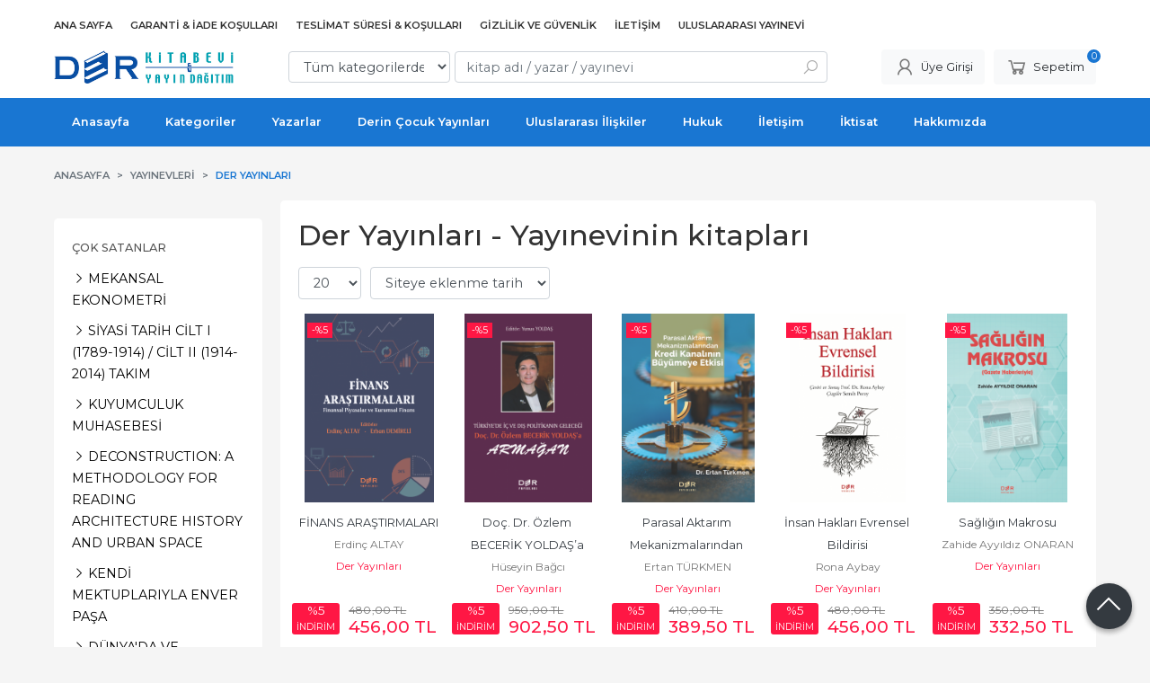

--- FILE ---
content_type: text/html; charset=utf-8;
request_url: https://www.deryayinevi.com.tr/index.php?p=Products&pub_id=1002&sort_type=prd_id-desc&page=5
body_size: 11950
content:
<!DOCTYPE html>
<html lang="tr-TR">
<head>
<meta http-equiv="Content-Type" content="text/html; charset=utf-8" />
<title>Der Yayınları - Yayınevinin kitapları - Sayfa 5</title>
<meta name="description" content="Der Yayınları - Yayınevinin kitapları" />
<meta name="keywords" content="Der Yayınları - Yayınevinin kitapları" />
<meta name="robots" content="index, follow" />
 

<meta name="viewport" content="width=device-width, initial-scale=1, maximum-scale=2"/>
<meta name="apple-mobile-web-app-capable" content="yes"/>


<link rel="canonical" href="https://www.deryayinevi.com.tr/der-yayinlari?page=5" />
<meta property="og:url" content="https://www.deryayinevi.com.tr/der-yayinlari?page=5" />


<link rel="dns-prefetch" href="//cdn1.dokuzsoft.com" />
<link rel="dns-prefetch" href="//stats.g.doubleclick.net" />
<link rel="dns-prefetch" href="//www.google-analytics.com" />
<link rel="dns-prefetch" href="//www.googleadservices.com" />

<link rel="shortcut icon" href="/u/deryayinevi/favicon.ico?v=1709" type="image/x-icon" />

 <link type="text/css" href="https://stackpath.bootstrapcdn.com/bootstrap/4.5.0/css/bootstrap.min.css" rel="stylesheet" />
<link type="text/css" href="https://cdnjs.cloudflare.com/ajax/libs/line-awesome/1.3.0/line-awesome/css/line-awesome.min.css" rel="stylesheet" />
<link type="text/css" href="https://cdn.jsdelivr.net/npm/slick-carousel@1.8.1/slick/slick.css" rel="stylesheet" />
<link type="text/css" href="/js/fancybox/jquery.fancybox.css?v=1709" rel="stylesheet" />
<link type="text/css" href="/templates/default-neo/css/main.css?v=1709" rel="stylesheet" />
<link type="text/css" href="/templates/default-neo/css/color.blue.css?v=1709" rel="stylesheet" />
<link type="text/css" href="/u/deryayinevi/custom_user_default-neo.css?v=1709" rel="stylesheet" />

<style> .members_form_desc{display: none}</style>
<style>
.user_menu .user_menu_out li:first-child {background-color: #008892 }
.user_menu .user_menu_out li:first-child {background-color: #008881 }
.user_menu .user_menu_out li:first-child a{color: #fff}
.user_menu .user_menu_out>li>a:hover{
	background: none;
}
.main_menu{ background-color:#15458a}
.main_menu ul li a:hover{
	background-color: #008892;
}
.main_menu ul li a,
.main_menu ul li:last-child a{
	border-color: #008892;
}
.prd_brand_box .publisher{display: block;}
.cycle-slideshow-wrapper .cycle-slideshow-nav a{background-color:#15458a;border-color: #15458a;}
.cycle-slideshow-wrapper .cycle-slideshow-nav .cycle-pager-active{background-color: #008892;border-color: #008892;}
.button_add_to_cart,
.prd_view .button_add_to_cart{background-color: #008892;}
.search_box .inp_select,
.search_box{border-color: #008892;}
.search_box .button{background-color: #008892;}
.footer{ background-color:#15458a}
.box .box_header a{font-weight: bold;}
</style>

</head>

<body>
  <div class="page page_prdlist   ">
    <div class="container-page container-fluid container_logged_out">
      <div class="Content-wrapper">

        <div class="banner_top">  </div>

                <div class="Header-top">
	<div class="container">

	<div class="Header-top-menu">
			<ul>
			<li ><a href="/" ><span>Ana Sayfa</span></a>
				</li>			
			<li ><a href="/garanti-iade-kosullari-1" ><span>Garanti & İade Koşulları</span></a>
				</li>			
			<li ><a href="/teslimat-suresi-kosullari-1" ><span>Teslimat Süresi & Koşulları</span></a>
				</li>			
			<li ><a href="/gizlilik-ve-guvenlik" ><span>Gizlilik ve Güvenlik</span></a>
				</li>			
			<li ><a href="/iletisim.html" ><span>İletişim</span></a>
				</li>			
			<li ><a href="/u/deryayinevi/docs/u/l/uluslararasi-yayinevi-1641451408.pdf" ><span>Uluslararası Yayınevi</span></a>
				</li>			
			
	</ul>

	</div>
	
	<div class="user_menu">
		<ul>
			      
    
                      
          <li>
            <a href="https://www.deryayinevi.com.tr/register?adr=1" rel="nofollow">
              <span>Bayi Ol</span>
            </a>
          </li>
          <li>
            <a href="https://www.deryayinevi.com.tr/register" rel="nofollow">
              <span>Üye Ol</span>
            </a>
          </li>
                      

      
      
			<li>
				<a href="https://www.deryayinevi.com.tr/login" rel="nofollow">
					<span>Üye Girişi</span>
				</a>
			</li>
			
					</ul>
	</div>
	</div>
</div><header class="Header Header--sticky">
  <div class="container Header-container">
    <div class="Header-logo">
      <i id="HeaderMenuOpen" class="la la-bars"></i>
      <a href="https://www.deryayinevi.com.tr/">
        <img src="/u/deryayinevi/der-logo-yeni-1617799877.jpg" alt="deryayinevi.com.tr">
      </a>
      <i id="HeaderSearchOpen" class="la la-search"></i>
    </div>

    <div class="Search" data-error-text="Arama için en az 3 karakter girmelisiniz.">
	<div class="Search-overlay"></div>
	<div class="Search-container">
		<i id="HeaderSearchClose" class="la la-close"></i>	
		<form action="https://www.deryayinevi.com.tr/search" onsubmit="return checkSearchForm(this);">
			<input type="hidden" name="p" value="Products" />
			<input type="hidden" id="q_field_active" name="q_field_active" value="0" />

			<div class="Search-content">
				<div class="form-group form-group-select">
				  <select class="form-control shadow-none" id="ctg_id" name="ctg_id">
				  	<option value="">Tüm kategorilerde</option>
							
	<option value="2360">Bilgisayar</option>
	
	<option value="2957">Borçlar Hukuku Monografileri</option>
	
	<option value="2416">Dergiler</option>
	
	<option value="2531">Edebiyat, Sanat</option>
	
	<option value="2501">Eğitim Bilimleri</option>
	
	<option value="2344">Ekonomi, İşletme</option>
	
	<option value="2357">Fen Bilimleri</option>
	
	<option value="2347">Hukuk</option>
	
	<option value="2619">Kişisel Gelişim</option>
	
	<option value="2352">Mühendislik, Teknik</option>
	
	<option value="2972">Ölçme Değerlendirme</option>
	
	<option value="2765">Sağlık, Spor</option>
	
	<option value="2385">Sınavlara Hazırlık</option>
	
	<option value="2370">Sosyal Bilimler</option>
	
	<option value="2439">Sözlükler</option>
	
	<option value="2506">Yabancı Dil Eğitimi</option>
	
	<option value="2907">Aile Çocuk</option>
	
	<option value="2088">Akademik</option>
	
	<option value="2009">Anı</option>
	
	<option value="2002">Araştırma-İnceleme</option>
	
	<option value="2129">Bilgisayar</option>
	
	<option value="2101">Bilim - Mühendislik</option>
	
	<option value="2023">Coğrafi</option>
	
	<option value="2021">Çevre Sorunları</option>
	
	<option value="2033">Çocuk Kitapları</option>
	
	<option value="2032">Ders Kitapları</option>
	
	<option value="2011">Dış Politika</option>
	
	<option value="2912">Diğer</option>
	
	<option value="2027">Edebiyat</option>
	
	<option value="2025">Eğitim</option>
	
	<option value="2005">Ekonomi</option>
	
	<option value="2081">Felsefe</option>
	
	<option value="2037">Genel Konular</option>
	
	<option value="2072">Gezi ve Rehber Kitapları</option>
	
	<option value="2016">Halkla İlişkiler</option>
	
	<option value="2848">Hizmet</option>
	
	<option value="2055">Hobi</option>
	
	<option value="2001">Hukuk</option>
	
	<option value="2031">İçecekler Dizisi</option>
	
	<option value="2010">İktisat</option>
	
	<option value="2006">İletişim</option>
	
	<option value="2148">İnanç Kitapları - Mitolojiler</option>
	
	<option value="2065">İnsan ve Toplum</option>
	
	<option value="2079">İslam</option>
	
	<option value="2008">İşletme</option>
	
	<option value="2022">Kimya</option>
	
	<option value="2030">Makale</option>
	
	<option value="2013">Matematik</option>
	
	<option value="2026">Medya</option>
	
	<option value="2007">Muhasebe</option>
	
	<option value="2181">Müzik</option>
	
	<option value="2035">Periyodik Yayınlar</option>
	
	<option value="2014">Politika</option>
	
	<option value="2050">Politika Siyaset</option>
	
	<option value="2103">Psikoloji</option>
	
	<option value="2012">Roman</option>
	
	<option value="2115">Sağlık</option>
	
	<option value="2041">Sanat</option>
	
	<option value="2017">Sınava Hazırlık</option>
	
	<option value="2024">Sınavlara Hazırlık</option>
	
	<option value="2018">Sinema</option>
	
	<option value="2015">Siyaset</option>
	
	<option value="2020">Sosyoloji</option>
	
	<option value="2019">Sözlük</option>
	
	<option value="2029">Şiir</option>
	
	<option value="2000">Tarih</option>
	
	<option value="2003">Tüm Kitaplar</option>
	
	<option value="2004">Uluslararası İlişkiler</option>
	
	<option value="2028">Yabancı Dil</option>
	
	<option value="2262">Yabancı Dilde Kitaplar</option>
	
	<option value="2225">Yemek Kitapları</option>
	
	<option value="2898">Finans</option>
	
	<option value="2979">Fotoğrafçılık</option>
	
	<option value="2933">Hikaye</option>
	
	<option value="2909">Maliye</option>
	
	<option value="2841">Söyleşi</option>
	
	<option value="2931">Teknik Resim</option>
	
	<option value="2821">Turizm</option>

				  </select>
				</div>
				<div class="form-group form-group-search">
				  <input data-container="form-group-search" type="text" name="q" id="qsearch" class="form-control shadow-none" value="" placeholder="kitap adı / yazar / yayınevi " autocomplete="off">
					<button type="submit" class="btn" name="search">
						<i class="la la-search"></i>
					</button>
					<div class="Search-autocomplete">
						<div class="Search-autocomplete-content"></div>
						<div class="Search-autocomplete-none">Sonuç bulunamadı</div>
					</div>
				</div>
			</div>
			<!--<a class="Search-detail" href="https://www.deryayinevi.com.tr/index.php?p=Products&amp;search_form=1" rel="nofollow">Detaylı Arama</a>-->

			<input type="hidden" id="q_field" name="q_field" value="" />
		</form>
	</div>
</div>
    <div class="Header-right">
      <div class="Header-right-profile">
                <a class="btn btn-light" href="https://www.deryayinevi.com.tr/login" rel="nofollow">
          <i class="la la-user"></i>
          <span>Üye Girişi</span>
        </a>
              </div>
              <div class="Cart ">
	<div class="Cart-icon">
    <a href="https://www.deryayinevi.com.tr/cart" class="btn btn-light">
      <i class="la la-shopping-cart"></i>
      <span>Sepetim</span>
      <span class="dy_cart_prd_count">0</span>
    </a>
  </div>
</div>

<div class="cart_box_container"></div>          </div>
  </div>

  <nav class="Header-menu">
    <div class="Header-menu-overlay"></div>
    <div class="container">
      <i id="HeaderMenuClose" class="la la-times"></i>
      <div class="Header-right">
        <div class="Header-right-profile">
                    <a class="btn btn-light" href="https://www.deryayinevi.com.tr/login" rel="nofollow">
            <i class="la la-user"></i>
            <span>Üye Girişi</span>
          </a>
                  </div>
                  <div class="Cart ">
	<div class="Cart-icon">
    <a href="https://www.deryayinevi.com.tr/cart" class="btn btn-light">
      <i class="la la-shopping-cart"></i>
      <span>Sepetim</span>
      <span class="dy_cart_prd_count">0</span>
    </a>
  </div>
</div>

<div class="cart_box_container"></div>              </div>
      	<ul>
			<li ><a href="/" ><span>Anasayfa</span></a>
				</li>			
			<li ><a href="/kategoriler.html" ><span>Kategoriler</span></a>
				</li>			
			<li ><a href="/yazarlar.html" ><span>Yazarlar</span></a>
				</li>			
			<li ><a href="/derin-cocuk-yayinlari" ><span>Derin Çocuk Yayınları</span></a>
				</li>			
			<li ><a href="/uluslararasi-iliskiler" ><span>Uluslararası İlişkiler</span></a>
				</li>			
			<li ><a href="/hukuk" ><span>Hukuk</span></a>
				</li>			
			<li ><a href="/iletisim" ><span>İletişim</span></a>
				</li>			
			<li ><a href="/iktisat" ><span>İktisat</span></a>
				</li>			
			<li ><a href="/hakkimizda" ><span>Hakkımızda</span></a>
				</li>			
			
	</ul>

          </div>
  </nav>
</header>        
        <main class="Content">
        	<div class="container">
            
            <nav aria-label="breadcrumb">
	<ul class="breadcrumb" itemscope itemtype="https://schema.org/BreadcrumbList">
														<li class="breadcrumb-item" aria-current="page" itemprop="itemListElement" itemscope itemtype="https://schema.org/ListItem">
					<a itemprop="item" href="/">
						<span itemprop="name">Anasayfa</span>
					</a>
					<meta itemprop="position" content="1" />
				</li>
															<li class="breadcrumb-item" aria-current="page" itemprop="itemListElement" itemscope itemtype="https://schema.org/ListItem">
					<a itemprop="item" href="/yayinevleri.html">
						<span itemprop="name">Yayınevleri</span>
					</a>
					<meta itemprop="position" content="2" />
				</li>
															<li class="breadcrumb-item active" aria-current="page" itemprop="itemListElement" itemscope itemtype="https://schema.org/ListItem">
					<a itemprop="item" href="https://www.deryayinevi.com.tr/der-yayinlari">
						<span itemprop="name">Der Yayınları</span>
					</a>
					<meta itemprop="position" content="3" />
				</li>
						</ul>
</nav>          </div>

          
        	<div id="layout_style" class="container layout_110">
                          <div class="side_column left_column">
                		<div class="mod_container " id="mod_container_105" ></div>
		
		<div class="mod_container " id="mod_container_107" >	
</div>
		
		<div class="mod_container " id="mod_container_92" ></div>
		
		<div class="mod_container " id="mod_container_93" ><div class="Box box_prd box_prd_list">
			<div class="Box-header">
			<a href="https://www.deryayinevi.com.tr/cok-satanlar">Çok Satanlar</a>
		</div>
		<div class="Box-content">
					
		<ul class="grid grid-1">
				
			<li>
				<a href="https://www.deryayinevi.com.tr/mekansal-ekonometri" title="MEKANSAL EKONOMETRİ|Liste Fiyatı:408,50  Detaylı bilgi için tıklayın">
					<span class="la la-angle-right"></span>
					<span>MEKANSAL EKONOMETRİ</span>
				</a>
			</li>
				
			<li>
				<a href="https://www.deryayinevi.com.tr/siyasi-tarih-cilt-i-1789-1914-cilt-ii-1914-2014-takim" title="SİYASİ TARİH CİLT I (1789-1914) / CİLT II
(1914-2014) TAKIM|Liste Fiyatı:1.649,00  Detaylı bilgi için tıklayın">
					<span class="la la-angle-right"></span>
					<span>SİYASİ TARİH
CİLT I (1789-1914)
/ CİLT II
(1914-2014) TAKIM</span>
				</a>
			</li>
				
			<li>
				<a href="https://www.deryayinevi.com.tr/kuyumculuk-muhasebesi" title="KUYUMCULUK MUHASEBESİ|Liste Fiyatı:465,50  Detaylı bilgi için tıklayın">
					<span class="la la-angle-right"></span>
					<span>KUYUMCULUK
MUHASEBESİ</span>
				</a>
			</li>
				
			<li>
				<a href="https://www.deryayinevi.com.tr/deconstruction-a-methodology-for-reading-architecture-history-and-urban-space" title="DECONSTRUCTION: A METHODOLOGY FOR READING
ARCHITECTURE HISTORY AND URBAN SPACE|Liste Fiyatı:332,50  Detaylı bilgi için tıklayın">
					<span class="la la-angle-right"></span>
					<span>DECONSTRUCTION: A
METHODOLOGY FOR
READING ARCHITECTURE
HISTORY AND URBAN
SPACE</span>
				</a>
			</li>
				
			<li>
				<a href="https://www.deryayinevi.com.tr/kendi-mektuplariyla-enver-pasa" title="KENDİ MEKTUPLARIYLA ENVER PAŞA|Liste Fiyatı:522,50  Detaylı bilgi için tıklayın">
					<span class="la la-angle-right"></span>
					<span>KENDİ MEKTUPLARIYLA
ENVER PAŞA</span>
				</a>
			</li>
				
			<li>
				<a href="https://www.deryayinevi.com.tr/dunyada-ve-turkiyede-buyuk-sermaye" title="DÜNYA&#039;DA VE TÜRKİYE&#039;DE BÜYÜK SERMAYE|Liste Fiyatı:270,00  Detaylı bilgi için tıklayın">
					<span class="la la-angle-right"></span>
					<span>DÜNYA&#039;DA VE
TÜRKİYE&#039;DE BÜYÜK
SERMAYE</span>
				</a>
			</li>
				
			<li>
				<a href="https://www.deryayinevi.com.tr/halkla-iliskiler-teorileri" title="HALKLA İLİŞKİLER TEORİLERİ|Liste Fiyatı:484,50  Detaylı bilgi için tıklayın">
					<span class="la la-angle-right"></span>
					<span>HALKLA İLİŞKİLER
TEORİLERİ</span>
				</a>
			</li>
				
			<li>
				<a href="https://www.deryayinevi.com.tr/an-introduction-to-law-2" title="AN INTRODUCTION TO LAW|Liste Fiyatı:902,50  Detaylı bilgi için tıklayın">
					<span class="la la-angle-right"></span>
					<span>AN INTRODUCTION TO
LAW</span>
				</a>
			</li>
				
			<li>
				<a href="https://www.deryayinevi.com.tr/genel-kamu-hukuku-2" title="GENEL KAMU HUKUKU|Liste Fiyatı:1.045,00  Detaylı bilgi için tıklayın">
					<span class="la la-angle-right"></span>
					<span>GENEL KAMU HUKUKU</span>
				</a>
			</li>
				
			<li>
				<a href="https://www.deryayinevi.com.tr/hukukta-latince-teknik-terimler-ozlu-sozler" title="HUKUKTA LATİNCE  Teknik Terimler – Özlü
Sözler|Liste Fiyatı:350,00  Detaylı bilgi için tıklayın">
					<span class="la la-angle-right"></span>
					<span>HUKUKTA LATİNCE 
Teknik Terimler –
Özlü Sözler</span>
				</a>
			</li>
					</ul>
	</div>
	<div class="Box-footer">
				<div class="Box-footer-more">
			<a class="btn btn-orange" class="btn btn-light" href="https://www.deryayinevi.com.tr/cok-satanlar">Tümünü göster</a>
		</div>
			</div>
</div>
</div>
		

              </div>
                        <div class="main_content">
                              <div class="list prd_list">
		<div class="prd_list_container_box">
		<div class="prd_list_container">
			<h1 class="contentHeader prdListHeader">Der Yayınları - Yayınevinin kitapları</h1>
			
			
			
			<div class="prd_list_settings">
				<form action="https://www.deryayinevi.com.tr/index.php?" method="get" id="prd_filter">
					<input type='hidden' name='p' value='Products' /><input type='hidden' name='pub_id' value='1002' /><input type='hidden' name='sort_type' value='prd_id-desc' /><input type='hidden' name='page' value='5' />
										<div class="sort_options">
						<div class="form-group rec_per_page">
							<select title="Ürün Göster" onchange="$('#prd_filter').submit();" class="form-control" name="rec_per_page">
								<option value="10">10</option>
<option value="20" selected="selected">20</option>
<option value="30">30</option>
<option value="40">40</option>
<option value="50">50</option>
<option value="100">100</option>

							</select>
						</div>
						<div class="form-group">
							<select title="Sırala" onchange="$('#prd_filter').submit();" class="form-control sort_type" name="sort_type">
								<option value="prd_id-desc" selected="selected">Siteye eklenme tarihine göre yeniden eskiye</option>
<option value="prd_id-asc">Siteye eklenme tarihine göre eskiden yeniye</option>
<option value="prd_press_date-desc">Üretim Tarihine göre yeniden eskiye</option>
<option value="prd_press_date-asc">Üretim Tarihine göre eskiden yeniye</option>
<option value="prd_barcode-desc">Barkod numarasına göre azalan</option>
<option value="prd_barcode-asc">Barkod numarasına göre artan</option>
<option value="prd_name-asc">İsme göre artan (A-&gt;Z)</option>
<option value="prd_name-desc">İsme göre azalan (Z-&gt;A)</option>
<option value="prd_final_price-desc">Fiyata göre azalan</option>
<option value="prd_final_price-asc">Fiyata göre artan</option>
<option value="prs_daily-desc">Günlük çok satanlara göre</option>
<option value="prs_weekly-desc">Haftalık çok satanlara göre</option>
<option value="prs_monthly-desc">Aylık çok satanlara göre</option>
<option value="prs_yearly-desc">Yıllık çok satanlara göre</option>
<option value="prs_alltimes-desc">Tüm zamanlar çok satanlara göre</option>
<option value="prd_discount_rate-desc">İndirim oranına göre azalan</option>
<option value="rel-desc">İlişkilendirmeye göre sırala</option>

							</select>
						</div>
					</div>
									</form>

				<a id="ChangeFilters" class="btn btn-sm btn-orange">
					<i class="la la-filter"></i>
				</a>
			</div>

												<ul class="grid grid-5">
			<li>
<div class="Product Product_b Product_771494" data-prd-id="771494">

	<div class="Product-image-wrapper">
		<div class="Product-image image_b">
			<div class="prd_img_items">
								<div class="discount" data-discount="5">-%<span>5</span></div>							</div>

						
						<a title="FİNANS ARAŞTIRMALARI" class="tooltip-ajax" href="https://www.deryayinevi.com.tr/finans-arastirmalari">
				<img class="prd_img prd_img_105_0_771494 lazy" width="100" height="100" src="/i/1x1.png" data-src="https://cdn2.dokuzsoft.com/u/deryayinevi/img/b/e/k/ekran-resmi-2021-09-17-10-11-49-1631862653.png" alt="FİNANS ARAŞTIRMALARI" title="FİNANS ARAŞTIRMALARI">
			</a>
			
			      			<div class="actions">
																					<a data-prd-id="771494" class="btn btn-dark btn-sm button_add_to_cart">
							<span class="button-text">Sepete Ekle</span>
						</a>
												</div>
      					</div>
	</div>
	<div class="Product-content">
		<div class="name"><a href="https://www.deryayinevi.com.tr/finans-arastirmalari">FİNANS ARAŞTIRMALARI</a></div>
		<div class="writer"><a href="https://www.deryayinevi.com.tr/erdinc-altay">Erdinç ALTAY </a></div>		
				<div class="publisher"><a href="https://www.deryayinevi.com.tr/der-yayinlari">Der Yayınları</a></div>
				
    		<div class="price_box">
						<div class="discount">
				<span>%5</span>
				<div class="discount_text">İNDİRİM</div>
			</div>
						<div class="price_box_wrapper">
				<span class="price price_list convert_cur" data-price="480.00" data-cur-code="TL">480<sup>,00</sup> TL</span>
				<span class="price price_sale convert_cur" data-price="456.00" data-cur-code="TL">456<sup>,00</sup> TL</span>
			</div>
		</div>
    	</div>
</div>
</li>
<li>
<div class="Product Product_b Product_768444" data-prd-id="768444">

	<div class="Product-image-wrapper">
		<div class="Product-image image_b">
			<div class="prd_img_items">
								<div class="discount" data-discount="5">-%<span>5</span></div>							</div>

						
						<a title="Doç. Dr. Özlem BECERİK YOLDAŞ’a ARMAĞAN" class="tooltip-ajax" href="https://www.deryayinevi.com.tr/doc-dr-ozlem-becerik-yoldas-a-armagan">
				<img class="prd_img prd_img_105_1_768444 lazy" width="100" height="100" src="/i/1x1.png" data-src="https://cdn2.dokuzsoft.com/u/deryayinevi/img/b/e/k/ekran-resmi-2021-08-16-15-40-46-1629117612.png" alt="Doç. Dr. Özlem BECERİK YOLDAŞ’a ARMAĞAN" title="Doç. Dr. Özlem BECERİK YOLDAŞ’a ARMAĞAN">
			</a>
			
			      			<div class="actions">
																					<a data-prd-id="768444" class="btn btn-dark btn-sm button_add_to_cart">
							<span class="button-text">Sepete Ekle</span>
						</a>
												</div>
      					</div>
	</div>
	<div class="Product-content">
		<div class="name"><a href="https://www.deryayinevi.com.tr/doc-dr-ozlem-becerik-yoldas-a-armagan">Doç. Dr. Özlem BECERİK YOLDAŞ’a ARMAĞAN</a></div>
		<div class="writer"><a href="https://www.deryayinevi.com.tr/huseyin-bagci">Hüseyin Bağcı</a></div>		
				<div class="publisher"><a href="https://www.deryayinevi.com.tr/der-yayinlari">Der Yayınları</a></div>
				
    		<div class="price_box">
						<div class="discount">
				<span>%5</span>
				<div class="discount_text">İNDİRİM</div>
			</div>
						<div class="price_box_wrapper">
				<span class="price price_list convert_cur" data-price="950.00" data-cur-code="TL">950<sup>,00</sup> TL</span>
				<span class="price price_sale convert_cur" data-price="902.50" data-cur-code="TL">902<sup>,50</sup> TL</span>
			</div>
		</div>
    	</div>
</div>
</li>
<li>
<div class="Product Product_b Product_767328" data-prd-id="767328">

	<div class="Product-image-wrapper">
		<div class="Product-image image_b">
			<div class="prd_img_items">
								<div class="discount" data-discount="5">-%<span>5</span></div>							</div>

						
						<a title="Parasal Aktarım Mekanizmalarından Kredi Kanalının Büyümeye Etkisi" class="tooltip-ajax" href="https://www.deryayinevi.com.tr/parasal-aktarim-mekanizmalarindan-kredi-kanalinin-buyumeye-etkisi">
				<img class="prd_img prd_img_105_2_767328 lazy" width="100" height="100" src="/i/1x1.png" data-src="https://cdn2.dokuzsoft.com/u/deryayinevi/img/b/e/k/ekran-resmi-2021-08-03-16-45-13-1627998292.png" alt="Parasal Aktarım Mekanizmalarından Kredi Kanalının Büyümeye Etkisi" title="Parasal Aktarım Mekanizmalarından Kredi Kanalının Büyümeye Etkisi">
			</a>
			
			      			<div class="actions">
																					<a data-prd-id="767328" class="btn btn-dark btn-sm button_add_to_cart">
							<span class="button-text">Sepete Ekle</span>
						</a>
												</div>
      					</div>
	</div>
	<div class="Product-content">
		<div class="name"><a href="https://www.deryayinevi.com.tr/parasal-aktarim-mekanizmalarindan-kredi-kanalinin-buyumeye-etkisi">Parasal Aktarım Mekanizmalarından Kredi Kanalının Büyümeye Etkisi</a></div>
		<div class="writer"><a href="https://www.deryayinevi.com.tr/ertan-turkmen">Ertan TÜRKMEN</a></div>		
				<div class="publisher"><a href="https://www.deryayinevi.com.tr/der-yayinlari">Der Yayınları</a></div>
				
    		<div class="price_box">
						<div class="discount">
				<span>%5</span>
				<div class="discount_text">İNDİRİM</div>
			</div>
						<div class="price_box_wrapper">
				<span class="price price_list convert_cur" data-price="410.00" data-cur-code="TL">410<sup>,00</sup> TL</span>
				<span class="price price_sale convert_cur" data-price="389.50" data-cur-code="TL">389<sup>,50</sup> TL</span>
			</div>
		</div>
    	</div>
</div>
</li>
<li>
<div class="Product Product_b Product_767320" data-prd-id="767320">

	<div class="Product-image-wrapper">
		<div class="Product-image image_b">
			<div class="prd_img_items">
								<div class="discount" data-discount="5">-%<span>5</span></div>							</div>

						
						<a title="İnsan Hakları Evrensel Bildirisi" class="tooltip-ajax" href="https://www.deryayinevi.com.tr/insan-haklari-evrensel-bildirisi">
				<img class="prd_img prd_img_105_3_767320 lazy" width="100" height="100" src="/i/1x1.png" data-src="/u/deryayinevi/img/b/e/k/ekran-resmi-2021-10-28-12-02-42-1635411686.png" alt="İnsan Hakları Evrensel Bildirisi" title="İnsan Hakları Evrensel Bildirisi">
			</a>
			
			      			<div class="actions">
																					<a data-prd-id="767320" class="btn btn-dark btn-sm button_add_to_cart">
							<span class="button-text">Sepete Ekle</span>
						</a>
												</div>
      					</div>
	</div>
	<div class="Product-content">
		<div class="name"><a href="https://www.deryayinevi.com.tr/insan-haklari-evrensel-bildirisi">İnsan Hakları Evrensel Bildirisi</a></div>
		<div class="writer"><a href="https://www.deryayinevi.com.tr/rona-aybay">Rona Aybay</a></div>		
				<div class="publisher"><a href="https://www.deryayinevi.com.tr/der-yayinlari">Der Yayınları</a></div>
				
    		<div class="price_box">
						<div class="discount">
				<span>%5</span>
				<div class="discount_text">İNDİRİM</div>
			</div>
						<div class="price_box_wrapper">
				<span class="price price_list convert_cur" data-price="480.00" data-cur-code="TL">480<sup>,00</sup> TL</span>
				<span class="price price_sale convert_cur" data-price="456.00" data-cur-code="TL">456<sup>,00</sup> TL</span>
			</div>
		</div>
    	</div>
</div>
</li>
<li>
<div class="Product Product_b Product_767319" data-prd-id="767319">

	<div class="Product-image-wrapper">
		<div class="Product-image image_b">
			<div class="prd_img_items">
								<div class="discount" data-discount="5">-%<span>5</span></div>							</div>

						
						<a title="Sağlığın Makrosu" class="tooltip-ajax" href="https://www.deryayinevi.com.tr/sagligin-makrosu">
				<img class="prd_img prd_img_105_4_767319 lazy" width="100" height="100" src="/i/1x1.png" data-src="https://cdn2.dokuzsoft.com/u/deryayinevi/img/b/e/k/ekran-resmi-2021-08-03-14-59-58-1627992005.png" alt="Sağlığın Makrosu" title="Sağlığın Makrosu">
			</a>
			
			      			<div class="actions">
																					<a data-prd-id="767319" class="btn btn-dark btn-sm button_add_to_cart">
							<span class="button-text">Sepete Ekle</span>
						</a>
												</div>
      					</div>
	</div>
	<div class="Product-content">
		<div class="name"><a href="https://www.deryayinevi.com.tr/sagligin-makrosu">Sağlığın Makrosu</a></div>
		<div class="writer"><a href="https://www.deryayinevi.com.tr/zahide-ayyildiz-onaran">Zahide Ayyıldız ONARAN </a></div>		
				<div class="publisher"><a href="https://www.deryayinevi.com.tr/der-yayinlari">Der Yayınları</a></div>
				
    		<div class="price_box">
						<div class="discount">
				<span>%5</span>
				<div class="discount_text">İNDİRİM</div>
			</div>
						<div class="price_box_wrapper">
				<span class="price price_list convert_cur" data-price="350.00" data-cur-code="TL">350<sup>,00</sup> TL</span>
				<span class="price price_sale convert_cur" data-price="332.50" data-cur-code="TL">332<sup>,50</sup> TL</span>
			</div>
		</div>
    	</div>
</div>
</li>
<li>
<div class="Product Product_b Product_767318" data-prd-id="767318">

	<div class="Product-image-wrapper">
		<div class="Product-image image_b">
			<div class="prd_img_items">
								<div class="discount" data-discount="5">-%<span>5</span></div>							</div>

						
						<a title="İletişim ve Eğitimde Dijital Yaklaşımlar" class="tooltip-ajax" href="https://www.deryayinevi.com.tr/iletisim-ve-egitimde-dijital-yaklasimlar">
				<img class="prd_img prd_img_105_5_767318 lazy" width="100" height="100" src="/i/1x1.png" data-src="https://cdn2.dokuzsoft.com/u/deryayinevi/img/b/e/k/ekran-resmi-2021-08-03-14-56-08-1627991748.png" alt="İletişim ve Eğitimde Dijital Yaklaşımlar" title="İletişim ve Eğitimde Dijital Yaklaşımlar">
			</a>
			
			      			<div class="actions">
																					<a data-prd-id="767318" class="btn btn-dark btn-sm button_add_to_cart">
							<span class="button-text">Sepete Ekle</span>
						</a>
												</div>
      					</div>
	</div>
	<div class="Product-content">
		<div class="name"><a href="https://www.deryayinevi.com.tr/iletisim-ve-egitimde-dijital-yaklasimlar">İletişim ve Eğitimde Dijital Yaklaşımlar</a></div>
		<div class="writer"><a href="https://www.deryayinevi.com.tr/zeynep-ekin-bal">Zeynep Ekin BAL</a></div>		
				<div class="publisher"><a href="https://www.deryayinevi.com.tr/der-yayinlari">Der Yayınları</a></div>
				
    		<div class="price_box">
						<div class="discount">
				<span>%5</span>
				<div class="discount_text">İNDİRİM</div>
			</div>
						<div class="price_box_wrapper">
				<span class="price price_list convert_cur" data-price="295.00" data-cur-code="TL">295<sup>,00</sup> TL</span>
				<span class="price price_sale convert_cur" data-price="280.25" data-cur-code="TL">280<sup>,25</sup> TL</span>
			</div>
		</div>
    	</div>
</div>
</li>
<li>
<div class="Product Product_b Product_764438" data-prd-id="764438">

	<div class="Product-image-wrapper">
		<div class="Product-image image_b">
			<div class="prd_img_items">
								<div class="discount" data-discount="5">-%<span>5</span></div>							</div>

						
						<a title="Türkiye’de Gazetecilik" class="tooltip-ajax" href="https://www.deryayinevi.com.tr/turkiye-de-gazetecilik">
				<img class="prd_img prd_img_105_6_764438 lazy" width="100" height="100" src="/i/1x1.png" data-src="https://cdn2.dokuzsoft.com/u/deryayinevi/img/b/t/u/turkiyede-gazetecilik-1625034299.jpg" alt="Türkiye’de Gazetecilik" title="Türkiye’de Gazetecilik">
			</a>
			
			      			<div class="actions">
																					<a data-prd-id="764438" class="btn btn-dark btn-sm button_add_to_cart">
							<span class="button-text">Sepete Ekle</span>
						</a>
												</div>
      					</div>
	</div>
	<div class="Product-content">
		<div class="name"><a href="https://www.deryayinevi.com.tr/turkiye-de-gazetecilik">Türkiye’de Gazetecilik</a></div>
		<div class="writer"><a href="https://www.deryayinevi.com.tr/baris-bulunmaz">Barış BULUNMAZ </a></div>		
				<div class="publisher"><a href="https://www.deryayinevi.com.tr/der-yayinlari">Der Yayınları</a></div>
				
    		<div class="price_box">
						<div class="discount">
				<span>%5</span>
				<div class="discount_text">İNDİRİM</div>
			</div>
						<div class="price_box_wrapper">
				<span class="price price_list convert_cur" data-price="480.00" data-cur-code="TL">480<sup>,00</sup> TL</span>
				<span class="price price_sale convert_cur" data-price="456.00" data-cur-code="TL">456<sup>,00</sup> TL</span>
			</div>
		</div>
    	</div>
</div>
</li>
<li>
<div class="Product Product_b Product_764161" data-prd-id="764161">

	<div class="Product-image-wrapper">
		<div class="Product-image image_b">
			<div class="prd_img_items">
								<div class="discount" data-discount="5">-%<span>5</span></div>							</div>

						
						<a title="SÜRDÜRÜLEBİLİR KALKINMA ve ENDÜSTRİ 5.0" class="tooltip-ajax" href="https://www.deryayinevi.com.tr/surdurulebilir-kalkinma-ve-endustri-5-0">
				<img class="prd_img prd_img_105_7_764161 lazy" width="100" height="100" src="/i/1x1.png" data-src="https://cdn2.dokuzsoft.com/u/deryayinevi/img/b/e/k/ekran-resmi-2021-06-26-10-51-56-1624693935.png" alt="SÜRDÜRÜLEBİLİR KALKINMA ve ENDÜSTRİ 5.0" title="SÜRDÜRÜLEBİLİR KALKINMA ve ENDÜSTRİ 5.0">
			</a>
			
			      			<div class="actions">
																					<a data-prd-id="764161" class="btn btn-dark btn-sm button_add_to_cart">
							<span class="button-text">Sepete Ekle</span>
						</a>
												</div>
      					</div>
	</div>
	<div class="Product-content">
		<div class="name"><a href="https://www.deryayinevi.com.tr/surdurulebilir-kalkinma-ve-endustri-5-0">SÜRDÜRÜLEBİLİR KALKINMA ve ENDÜSTRİ 5.0</a></div>
		<div class="writer"><a href="https://www.deryayinevi.com.tr/ali-riza-buyukuslu">Ali Rıza BÜYÜKUSLU </a></div>		
				<div class="publisher"><a href="https://www.deryayinevi.com.tr/der-yayinlari">Der Yayınları</a></div>
				
    		<div class="price_box">
						<div class="discount">
				<span>%5</span>
				<div class="discount_text">İNDİRİM</div>
			</div>
						<div class="price_box_wrapper">
				<span class="price price_list convert_cur" data-price="420.00" data-cur-code="TL">420<sup>,00</sup> TL</span>
				<span class="price price_sale convert_cur" data-price="399.00" data-cur-code="TL">399<sup>,00</sup> TL</span>
			</div>
		</div>
    	</div>
</div>
</li>
<li>
<div class="Product Product_b Product_762755" data-prd-id="762755">

	<div class="Product-image-wrapper">
		<div class="Product-image image_b">
			<div class="prd_img_items">
								<div class="discount" data-discount="5">-%<span>5</span></div>							</div>

						
						<a title="Dijital Sağlık Okuryazarlığı" class="tooltip-ajax" href="https://www.deryayinevi.com.tr/dijital-saglik-okuryazarligi">
				<img class="prd_img prd_img_105_8_762755 lazy" width="100" height="100" src="/i/1x1.png" data-src="https://cdn2.dokuzsoft.com/u/deryayinevi/img/b/e/k/ekran-resmi-2021-06-14-17-40-56-1623681684.png" alt="Dijital Sağlık Okuryazarlığı" title="Dijital Sağlık Okuryazarlığı">
			</a>
			
			      			<div class="actions">
																					<a data-prd-id="762755" class="btn btn-dark btn-sm button_add_to_cart">
							<span class="button-text">Sepete Ekle</span>
						</a>
												</div>
      					</div>
	</div>
	<div class="Product-content">
		<div class="name"><a href="https://www.deryayinevi.com.tr/dijital-saglik-okuryazarligi">Dijital Sağlık Okuryazarlığı</a></div>
		<div class="writer"><a href="https://www.deryayinevi.com.tr/nevzat-tarhan">Nevzat Tarhan</a></div>		
				<div class="publisher"><a href="https://www.deryayinevi.com.tr/der-yayinlari">Der Yayınları</a></div>
				
    		<div class="price_box">
						<div class="discount">
				<span>%5</span>
				<div class="discount_text">İNDİRİM</div>
			</div>
						<div class="price_box_wrapper">
				<span class="price price_list convert_cur" data-price="390.00" data-cur-code="TL">390<sup>,00</sup> TL</span>
				<span class="price price_sale convert_cur" data-price="370.50" data-cur-code="TL">370<sup>,50</sup> TL</span>
			</div>
		</div>
    	</div>
</div>
</li>
<li>
<div class="Product Product_b Product_762116" data-prd-id="762116">

	<div class="Product-image-wrapper">
		<div class="Product-image image_b">
			<div class="prd_img_items">
								<div class="discount" data-discount="5">-%<span>5</span></div>							</div>

						
						<a title="PEERING SÖZLEŞMESİ" class="tooltip-ajax" href="https://www.deryayinevi.com.tr/peering-sozlesmesi">
				<img class="prd_img prd_img_105_9_762116 lazy" width="100" height="100" src="/i/1x1.png" data-src="https://cdn2.dokuzsoft.com/u/deryayinevi/img/b/p/e/peering-sozlesmesi-1623142523.jpg" alt="PEERING SÖZLEŞMESİ" title="PEERING SÖZLEŞMESİ">
			</a>
			
			      			<div class="actions">
																					<a data-prd-id="762116" class="btn btn-dark btn-sm button_add_to_cart">
							<span class="button-text">Sepete Ekle</span>
						</a>
												</div>
      					</div>
	</div>
	<div class="Product-content">
		<div class="name"><a href="https://www.deryayinevi.com.tr/peering-sozlesmesi">PEERING SÖZLEŞMESİ</a></div>
		<div class="writer"><a href="https://www.deryayinevi.com.tr/erman-benli">Erman BENLİ</a></div>		
				<div class="publisher"><a href="https://www.deryayinevi.com.tr/der-yayinlari">Der Yayınları</a></div>
				
    		<div class="price_box">
						<div class="discount">
				<span>%5</span>
				<div class="discount_text">İNDİRİM</div>
			</div>
						<div class="price_box_wrapper">
				<span class="price price_list convert_cur" data-price="530.00" data-cur-code="TL">530<sup>,00</sup> TL</span>
				<span class="price price_sale convert_cur" data-price="503.50" data-cur-code="TL">503<sup>,50</sup> TL</span>
			</div>
		</div>
    	</div>
</div>
</li>
<li>
<div class="Product Product_b Product_761999" data-prd-id="761999">

	<div class="Product-image-wrapper">
		<div class="Product-image image_b">
			<div class="prd_img_items">
								<div class="discount" data-discount="5">-%<span>5</span></div>							</div>

						
						<a title="Birinci Dünya Savaşı Öncesi BARIŞ HAREKETLERİ" class="tooltip-ajax" href="https://www.deryayinevi.com.tr/birinci-dunya-savasi-oncesi-baris-hareketleri">
				<img class="prd_img prd_img_105_10_761999 lazy" width="100" height="100" src="/i/1x1.png" data-src="https://cdn2.dokuzsoft.com/u/deryayinevi/img/b/b/i/birinci-dunya-savasi-oncesi-baris-hareketleri-1623075287.jpg" alt="Birinci Dünya Savaşı Öncesi BARIŞ HAREKETLERİ" title="Birinci Dünya Savaşı Öncesi BARIŞ HAREKETLERİ">
			</a>
			
			      			<div class="actions">
																					<a data-prd-id="761999" class="btn btn-dark btn-sm button_add_to_cart">
							<span class="button-text">Sepete Ekle</span>
						</a>
												</div>
      					</div>
	</div>
	<div class="Product-content">
		<div class="name"><a href="https://www.deryayinevi.com.tr/birinci-dunya-savasi-oncesi-baris-hareketleri">Birinci Dünya Savaşı Öncesi BARIŞ HAREKETLERİ</a></div>
		<div class="writer"><a href="https://www.deryayinevi.com.tr/adviye-damla-unlu">Adviye Damla Ünlü</a></div>		
				<div class="publisher"><a href="https://www.deryayinevi.com.tr/der-yayinlari">Der Yayınları</a></div>
				
    		<div class="price_box">
						<div class="discount">
				<span>%5</span>
				<div class="discount_text">İNDİRİM</div>
			</div>
						<div class="price_box_wrapper">
				<span class="price price_list convert_cur" data-price="480.00" data-cur-code="TL">480<sup>,00</sup> TL</span>
				<span class="price price_sale convert_cur" data-price="456.00" data-cur-code="TL">456<sup>,00</sup> TL</span>
			</div>
		</div>
    	</div>
</div>
</li>
<li>
<div class="Product Product_b Product_761974" data-prd-id="761974">

	<div class="Product-image-wrapper">
		<div class="Product-image image_b">
			<div class="prd_img_items">
								<div class="discount" data-discount="5">-%<span>5</span></div>							</div>

						
						<a title="EKONOMETRİ" class="tooltip-ajax" href="https://www.deryayinevi.com.tr/ekonometri">
				<img class="prd_img prd_img_105_11_761974 lazy" width="100" height="100" src="/i/1x1.png" data-src="https://cdn2.dokuzsoft.com/u/deryayinevi/img/b/e/k/ekonometrik-okuryazarlik-1623064178.jpg" alt="EKONOMETRİ" title="EKONOMETRİ">
			</a>
			
			      			<div class="actions">
																					<a data-prd-id="761974" class="btn btn-dark btn-sm button_add_to_cart">
							<span class="button-text">Sepete Ekle</span>
						</a>
												</div>
      					</div>
	</div>
	<div class="Product-content">
		<div class="name"><a href="https://www.deryayinevi.com.tr/ekonometri">EKONOMETRİ</a></div>
		<div class="writer"><a href="https://www.deryayinevi.com.tr/selahattin-guris-1">Selahattin GÜRİŞ </a></div>		
				<div class="publisher"><a href="https://www.deryayinevi.com.tr/der-yayinlari">Der Yayınları</a></div>
				
    		<div class="price_box">
						<div class="discount">
				<span>%5</span>
				<div class="discount_text">İNDİRİM</div>
			</div>
						<div class="price_box_wrapper">
				<span class="price price_list convert_cur" data-price="695.00" data-cur-code="TL">695<sup>,00</sup> TL</span>
				<span class="price price_sale convert_cur" data-price="660.25" data-cur-code="TL">660<sup>,25</sup> TL</span>
			</div>
		</div>
    	</div>
</div>
</li>
<li>
<div class="Product Product_b Product_761233" data-prd-id="761233">

	<div class="Product-image-wrapper">
		<div class="Product-image image_b">
			<div class="prd_img_items">
								<div class="discount" data-discount="5">-%<span>5</span></div>							</div>

						
						<a title="Türk Ceza Hukukunda İftira Suçu" class="tooltip-ajax" href="https://www.deryayinevi.com.tr/turk-ceza-hukukunda-iftira-sucu">
				<img class="prd_img prd_img_105_12_761233 lazy" width="100" height="100" src="/i/1x1.png" data-src="https://cdn2.dokuzsoft.com/u/deryayinevi/img/b/t/u/turk-ceza-hukukunda-iftira-sucu-kapak-1622527572.jpg" alt="Türk Ceza Hukukunda İftira Suçu" title="Türk Ceza Hukukunda İftira Suçu">
			</a>
			
			      			<div class="actions">
																					<a data-prd-id="761233" class="btn btn-dark btn-sm button_add_to_cart">
							<span class="button-text">Sepete Ekle</span>
						</a>
												</div>
      					</div>
	</div>
	<div class="Product-content">
		<div class="name"><a href="https://www.deryayinevi.com.tr/turk-ceza-hukukunda-iftira-sucu">Türk Ceza Hukukunda İftira Suçu</a></div>
		<div class="writer"><a href="https://www.deryayinevi.com.tr/pinar-memis-kartal">Pınar Memiş KARTAL </a></div>		
				<div class="publisher"><a href="https://www.deryayinevi.com.tr/der-yayinlari">Der Yayınları</a></div>
				
    		<div class="price_box">
						<div class="discount">
				<span>%5</span>
				<div class="discount_text">İNDİRİM</div>
			</div>
						<div class="price_box_wrapper">
				<span class="price price_list convert_cur" data-price="520.00" data-cur-code="TL">520<sup>,00</sup> TL</span>
				<span class="price price_sale convert_cur" data-price="494.00" data-cur-code="TL">494<sup>,00</sup> TL</span>
			</div>
		</div>
    	</div>
</div>
</li>
<li>
<div class="Product Product_b Product_757913" data-prd-id="757913">

	<div class="Product-image-wrapper">
		<div class="Product-image image_b">
			<div class="prd_img_items">
								<div class="discount" data-discount="5">-%<span>5</span></div>							</div>

						
						<a title="Deniz Sigortacısının Sorumluluğu" class="tooltip-ajax" href="https://www.deryayinevi.com.tr/deniz-sigortacisinin-sorumlulugu">
				<img class="prd_img prd_img_105_13_757913 lazy" width="100" height="100" src="/i/1x1.png" data-src="https://cdn2.dokuzsoft.com/u/deryayinevi/img/b/d/e/deniz-sigortacisinin-sorumlulugu26304249a09203ad5fed653dda1e4d34.jpg" alt="Deniz Sigortacısının Sorumluluğu" title="Deniz Sigortacısının Sorumluluğu">
			</a>
			
			      			<div class="actions">
																					<a data-prd-id="757913" class="btn btn-dark btn-sm button_add_to_cart">
							<span class="button-text">Sepete Ekle</span>
						</a>
												</div>
      					</div>
	</div>
	<div class="Product-content">
		<div class="name"><a href="https://www.deryayinevi.com.tr/deniz-sigortacisinin-sorumlulugu">Deniz Sigortacısının Sorumluluğu</a></div>
		<div class="writer"><a href="https://www.deryayinevi.com.tr/m-fehmi-ulgener">M. Fehmi ÜLGENER </a></div>		
				<div class="publisher"><a href="https://www.deryayinevi.com.tr/der-yayinlari">Der Yayınları</a></div>
				
    		<div class="price_box">
						<div class="discount">
				<span>%5</span>
				<div class="discount_text">İNDİRİM</div>
			</div>
						<div class="price_box_wrapper">
				<span class="price price_list convert_cur" data-price="1950.00" data-cur-code="TL">1.950<sup>,00</sup> TL</span>
				<span class="price price_sale convert_cur" data-price="1852.50" data-cur-code="TL">1.852<sup>,50</sup> TL</span>
			</div>
		</div>
    	</div>
</div>
</li>
<li>
<div class="Product Product_b Product_756996" data-prd-id="756996">

	<div class="Product-image-wrapper">
		<div class="Product-image image_b">
			<div class="prd_img_items">
								<div class="discount" data-discount="5">-%<span>5</span></div>							</div>

						
						<a title="Sağlık Verileri ile Uygulamalı MİKROEKONOMETRİ" class="tooltip-ajax" href="https://www.deryayinevi.com.tr/saglik-verileri-ile-uygulamali-mikroekonometri">
				<img class="prd_img prd_img_105_14_756996 lazy" width="100" height="100" src="/i/1x1.png" data-src="https://cdn2.dokuzsoft.com/u/deryayinevi/img/b/s/a/saglik-verileri-ile-uygulamali-mikroekonometri-1618490882.jpg" alt="Sağlık Verileri ile Uygulamalı MİKROEKONOMETRİ" title="Sağlık Verileri ile Uygulamalı MİKROEKONOMETRİ">
			</a>
			
			      			<div class="actions">
																					<a data-prd-id="756996" class="btn btn-dark btn-sm button_add_to_cart">
							<span class="button-text">Sepete Ekle</span>
						</a>
												</div>
      					</div>
	</div>
	<div class="Product-content">
		<div class="name"><a href="https://www.deryayinevi.com.tr/saglik-verileri-ile-uygulamali-mikroekonometri">Sağlık Verileri ile Uygulamalı MİKROEKONOMETRİ</a></div>
		<div class="writer"><a href="https://www.deryayinevi.com.tr/ebru-caglayan-akay">Ebru ÇAĞLAYAN AKAY</a></div>		
				<div class="publisher"><a href="https://www.deryayinevi.com.tr/der-yayinlari">Der Yayınları</a></div>
				
    		<div class="price_box">
						<div class="discount">
				<span>%5</span>
				<div class="discount_text">İNDİRİM</div>
			</div>
						<div class="price_box_wrapper">
				<span class="price price_list convert_cur" data-price="680.00" data-cur-code="TL">680<sup>,00</sup> TL</span>
				<span class="price price_sale convert_cur" data-price="646.00" data-cur-code="TL">646<sup>,00</sup> TL</span>
			</div>
		</div>
    	</div>
</div>
</li>
<li>
<div class="Product Product_b Product_756995" data-prd-id="756995">

	<div class="Product-image-wrapper">
		<div class="Product-image image_b">
			<div class="prd_img_items">
								<div class="discount" data-discount="5">-%<span>5</span></div>							</div>

						
						<a title="İktisattan Çıkış" class="tooltip-ajax" href="https://www.deryayinevi.com.tr/iktisattan-cikis">
				<img class="prd_img prd_img_105_15_756995 lazy" width="100" height="100" src="/i/1x1.png" data-src="https://cdn2.dokuzsoft.com/u/deryayinevi/img/b/e/k/ekran-resmi-2021-04-15-15-46-27-1618490104.png" alt="İktisattan Çıkış" title="İktisattan Çıkış">
			</a>
			
			      			<div class="actions">
																					<a data-prd-id="756995" class="btn btn-dark btn-sm button_add_to_cart">
							<span class="button-text">Sepete Ekle</span>
						</a>
												</div>
      					</div>
	</div>
	<div class="Product-content">
		<div class="name"><a href="https://www.deryayinevi.com.tr/iktisattan-cikis">İktisattan Çıkış</a></div>
		<div class="writer"><a href="https://www.deryayinevi.com.tr/burak-atamturk">Burak ATAMTÜRK</a></div>		
				<div class="publisher"><a href="https://www.deryayinevi.com.tr/der-yayinlari">Der Yayınları</a></div>
				
    		<div class="price_box">
						<div class="discount">
				<span>%5</span>
				<div class="discount_text">İNDİRİM</div>
			</div>
						<div class="price_box_wrapper">
				<span class="price price_list convert_cur" data-price="520.00" data-cur-code="TL">520<sup>,00</sup> TL</span>
				<span class="price price_sale convert_cur" data-price="494.00" data-cur-code="TL">494<sup>,00</sup> TL</span>
			</div>
		</div>
    	</div>
</div>
</li>
<li>
<div class="Product Product_b Product_756202" data-prd-id="756202">

	<div class="Product-image-wrapper">
		<div class="Product-image image_b">
			<div class="prd_img_items">
								<div class="discount" data-discount="5">-%<span>5</span></div>							</div>

						
						<a title="Sosyal Medya Psikolojisi" class="tooltip-ajax" href="https://www.deryayinevi.com.tr/sosyal-medya-psikolojisi">
				<img class="prd_img prd_img_105_16_756202 lazy" width="100" height="100" src="/i/1x1.png" data-src="https://cdn2.dokuzsoft.com/u/deryayinevi/img/b/e/k/ekran-resmi-2021-04-08-17-59-35-1617893565.png" alt="Sosyal Medya Psikolojisi" title="Sosyal Medya Psikolojisi">
			</a>
			
			      			<div class="actions">
																					<a data-prd-id="756202" class="btn btn-dark btn-sm button_add_to_cart">
							<span class="button-text">Sepete Ekle</span>
						</a>
												</div>
      					</div>
	</div>
	<div class="Product-content">
		<div class="name"><a href="https://www.deryayinevi.com.tr/sosyal-medya-psikolojisi">Sosyal Medya Psikolojisi</a></div>
		<div class="writer"><a href="https://www.deryayinevi.com.tr/nevzat-tarhan">Nevzat Tarhan</a></div>		
				<div class="publisher"><a href="https://www.deryayinevi.com.tr/der-yayinlari">Der Yayınları</a></div>
				
    		<div class="price_box">
						<div class="discount">
				<span>%5</span>
				<div class="discount_text">İNDİRİM</div>
			</div>
						<div class="price_box_wrapper">
				<span class="price price_list convert_cur" data-price="550.00" data-cur-code="TL">550<sup>,00</sup> TL</span>
				<span class="price price_sale convert_cur" data-price="522.50" data-cur-code="TL">522<sup>,50</sup> TL</span>
			</div>
		</div>
    	</div>
</div>
</li>
<li>
<div class="Product Product_b Product_753854" data-prd-id="753854">

	<div class="Product-image-wrapper">
		<div class="Product-image image_b">
			<div class="prd_img_items">
								<div class="discount" data-discount="5">-%<span>5</span></div>							</div>

						
						<a title="DOĞUŞ / Yaşam Yolu Öğretileri" class="tooltip-ajax" href="https://www.deryayinevi.com.tr/dogus-yasam-yolu-ogretileri">
				<img class="prd_img prd_img_105_17_753854 lazy" width="100" height="100" src="/i/1x1.png" data-src="https://cdn2.dokuzsoft.com/u/deryayinevi/img/b/4/3/4399833f-3ae7-4ba1-8512-1906fe2dfa7b-1616483744.jpg" alt="DOĞUŞ / Yaşam Yolu Öğretileri" title="DOĞUŞ / Yaşam Yolu Öğretileri">
			</a>
			
			      			<div class="actions">
																					<a data-prd-id="753854" class="btn btn-dark btn-sm button_add_to_cart">
							<span class="button-text">Sepete Ekle</span>
						</a>
												</div>
      					</div>
	</div>
	<div class="Product-content">
		<div class="name"><a href="https://www.deryayinevi.com.tr/dogus-yasam-yolu-ogretileri">DOĞUŞ / Yaşam Yolu Öğretileri</a></div>
		<div class="writer"><a href="https://www.deryayinevi.com.tr/murat-pinar-ozdemir">Murat PINAR ÖZDEMİR</a></div>		
				<div class="publisher"><a href="https://www.deryayinevi.com.tr/der-yayinlari">Der Yayınları</a></div>
				
    		<div class="price_box">
						<div class="discount">
				<span>%5</span>
				<div class="discount_text">İNDİRİM</div>
			</div>
						<div class="price_box_wrapper">
				<span class="price price_list convert_cur" data-price="280.00" data-cur-code="TL">280<sup>,00</sup> TL</span>
				<span class="price price_sale convert_cur" data-price="266.00" data-cur-code="TL">266<sup>,00</sup> TL</span>
			</div>
		</div>
    	</div>
</div>
</li>
<li>
<div class="Product Product_b Product_752473" data-prd-id="752473">

	<div class="Product-image-wrapper">
		<div class="Product-image image_b">
			<div class="prd_img_items">
								<div class="discount" data-discount="5">-%<span>5</span></div>							</div>

						
						<a title="Devlet Borçları ve Türkiye&#039;de Borç Çıkmazı" class="tooltip-ajax" href="https://www.deryayinevi.com.tr/devlet-borclari-ve-turkiyede-borc-cikmazi">
				<img class="prd_img prd_img_105_18_752473 lazy" width="100" height="100" src="/i/1x1.png" data-src="/u/deryayinevi/img/b/d/e/devlet-borc-lari-1739368394.jpg" alt="Devlet Borçları ve Türkiye&#039;de Borç Çıkmazı" title="Devlet Borçları ve Türkiye&#039;de Borç Çıkmazı">
			</a>
			
			      			<div class="actions">
																					<a data-prd-id="752473" class="btn btn-dark btn-sm button_add_to_cart">
							<span class="button-text">Sepete Ekle</span>
						</a>
												</div>
      					</div>
	</div>
	<div class="Product-content">
		<div class="name"><a href="https://www.deryayinevi.com.tr/devlet-borclari-ve-turkiyede-borc-cikmazi">Devlet Borçları ve Türkiye&#039;de Borç Çıkmazı</a></div>
		<div class="writer"><a href="https://www.deryayinevi.com.tr/binhan-elif-yilmaz">Binhan Elif YILMAZ </a></div>		
				<div class="publisher"><a href="https://www.deryayinevi.com.tr/der-yayinlari">Der Yayınları</a></div>
				
    		<div class="price_box">
						<div class="discount">
				<span>%5</span>
				<div class="discount_text">İNDİRİM</div>
			</div>
						<div class="price_box_wrapper">
				<span class="price price_list convert_cur" data-price="520.00" data-cur-code="TL">520<sup>,00</sup> TL</span>
				<span class="price price_sale convert_cur" data-price="494.00" data-cur-code="TL">494<sup>,00</sup> TL</span>
			</div>
		</div>
    	</div>
</div>
</li>
<li>
<div class="Product Product_b Product_752052" data-prd-id="752052">

	<div class="Product-image-wrapper">
		<div class="Product-image image_b">
			<div class="prd_img_items">
								<div class="discount" data-discount="5">-%<span>5</span></div>							</div>

						
						<a title="Bankacılıkta Risk" class="tooltip-ajax" href="https://www.deryayinevi.com.tr/bankacilikta-risk">
				<img class="prd_img prd_img_105_19_752052 lazy" width="100" height="100" src="/i/1x1.png" data-src="https://cdn2.dokuzsoft.com/u/deryayinevi/img/b/b/a/bankacilikta-risk-kapak-1615454300.jpg" alt="Bankacılıkta Risk" title="Bankacılıkta Risk">
			</a>
			
			      			<div class="actions">
																					<a data-prd-id="752052" class="btn btn-dark btn-sm button_add_to_cart">
							<span class="button-text">Sepete Ekle</span>
						</a>
												</div>
      					</div>
	</div>
	<div class="Product-content">
		<div class="name"><a href="https://www.deryayinevi.com.tr/bankacilikta-risk">Bankacılıkta Risk</a></div>
		<div class="writer"><a href="https://www.deryayinevi.com.tr/erdinc-altay">Erdinç ALTAY </a></div>		
				<div class="publisher"><a href="https://www.deryayinevi.com.tr/der-yayinlari">Der Yayınları</a></div>
				
    		<div class="price_box">
						<div class="discount">
				<span>%5</span>
				<div class="discount_text">İNDİRİM</div>
			</div>
						<div class="price_box_wrapper">
				<span class="price price_list convert_cur" data-price="750.00" data-cur-code="TL">750<sup>,00</sup> TL</span>
				<span class="price price_sale convert_cur" data-price="712.50" data-cur-code="TL">712<sup>,50</sup> TL</span>
			</div>
		</div>
    	</div>
</div>
</li>
			</ul>
			<nav class="mt-4" aria-label="navigation">
	<ul class="pagination">
					<li class="page-item">
			<a class="page-link" href="https://www.deryayinevi.com.tr/index.php?p=Products&amp;pub_id=1002&amp;sort_type=prd_id-desc&amp;page=1">
				<span>&laquo;&laquo;</span>
			</a>
		</li>
				
				<li class="page-item">
			<a class="page-link" href="https://www.deryayinevi.com.tr/index.php?p=Products&amp;pub_id=1002&amp;sort_type=prd_id-desc&amp;page=4">
				<span>&laquo;</span>
			</a>
		</li>
				
				
				<li class="page-item page-item-number">
			<a class="page-link" href="https://www.deryayinevi.com.tr/index.php?p=Products&amp;pub_id=1002&amp;sort_type=prd_id-desc&amp;page=1">
				<span>1</span>
			</a>
		</li>
				<li class="page-item page-item-number">
			<a class="page-link" href="https://www.deryayinevi.com.tr/index.php?p=Products&amp;pub_id=1002&amp;sort_type=prd_id-desc&amp;page=2">
				<span>2</span>
			</a>
		</li>
				<li class="page-item page-item-number">
			<a class="page-link" href="https://www.deryayinevi.com.tr/index.php?p=Products&amp;pub_id=1002&amp;sort_type=prd_id-desc&amp;page=3">
				<span>3</span>
			</a>
		</li>
				<li class="page-item page-item-number">
			<a class="page-link" href="https://www.deryayinevi.com.tr/index.php?p=Products&amp;pub_id=1002&amp;sort_type=prd_id-desc&amp;page=4">
				<span>4</span>
			</a>
		</li>
				<li class="page-item active page-item-number">
			<a class="page-link" href="https://www.deryayinevi.com.tr/index.php?p=Products&amp;pub_id=1002&amp;sort_type=prd_id-desc&amp;page=5">
				<span>5</span>
			</a>
		</li>
				<li class="page-item page-item-number">
			<a class="page-link" href="https://www.deryayinevi.com.tr/index.php?p=Products&amp;pub_id=1002&amp;sort_type=prd_id-desc&amp;page=6">
				<span>6</span>
			</a>
		</li>
				<li class="page-item page-item-number">
			<a class="page-link" href="https://www.deryayinevi.com.tr/index.php?p=Products&amp;pub_id=1002&amp;sort_type=prd_id-desc&amp;page=7">
				<span>7</span>
			</a>
		</li>
				<li class="page-item page-item-number">
			<a class="page-link" href="https://www.deryayinevi.com.tr/index.php?p=Products&amp;pub_id=1002&amp;sort_type=prd_id-desc&amp;page=8">
				<span>8</span>
			</a>
		</li>
				<li class="page-item page-item-number">
			<a class="page-link" href="https://www.deryayinevi.com.tr/index.php?p=Products&amp;pub_id=1002&amp;sort_type=prd_id-desc&amp;page=9">
				<span>9</span>
			</a>
		</li>
				<li class="page-item page-item-number">
			<a class="page-link" href="https://www.deryayinevi.com.tr/index.php?p=Products&amp;pub_id=1002&amp;sort_type=prd_id-desc&amp;page=10">
				<span>10</span>
			</a>
		</li>
		
				<li class="page-item">
			<a class="page-link" href="https://www.deryayinevi.com.tr/index.php?p=Products&amp;pub_id=1002&amp;sort_type=prd_id-desc&amp;page=11">
				<span>11-20</span>
			</a>
		</li>
				
				<li class="page-item">
			<a class="page-link" href="https://www.deryayinevi.com.tr/index.php?p=Products&amp;pub_id=1002&amp;sort_type=prd_id-desc&amp;page=6">
				<span>&raquo;</span>
			</a>
		</li>
		
				<li class="page-item">
			<a class="page-link" href="https://www.deryayinevi.com.tr/index.php?p=Products&amp;pub_id=1002&amp;sort_type=prd_id-desc&amp;page=22">
				<span>&raquo;&raquo;</span>
			</a>
		</li>
				</ul>
</nav>
		</div>
	</div>
	
		<div class="search_query" data-query=""></div>
  <div itemscope itemtype="https://schema.org/ItemList" class="rich-snippets">
    <link itemprop="url" href="https://www.deryayinevi.com.tr/der-yayinlari?page=5">
    <span itemprop="numberOfItems">20</span>
    
      			  
  	<div class="script_prd_items_list" data-prd-id="771494" data-prd-name="FİNANS ARAŞTIRMALARI" data-prd-price="456.00"></div>
    <div itemprop="itemListElement" itemscope itemtype="https://schema.org/ListItem">	      	      
    	<span itemprop="position" content="1"></span>
    	<a itemprop="url" href="https://www.deryayinevi.com.tr/finans-arastirmalari"><span itemprop="name">FİNANS ARAŞTIRMALARI</span></a>
    	    </div>
      			  
  	<div class="script_prd_items_list" data-prd-id="768444" data-prd-name="Doç. Dr. Özlem BECERİK YOLDAŞ’a ARMAĞAN" data-prd-price="902.50"></div>
    <div itemprop="itemListElement" itemscope itemtype="https://schema.org/ListItem">	      	      
    	<span itemprop="position" content="2"></span>
    	<a itemprop="url" href="https://www.deryayinevi.com.tr/doc-dr-ozlem-becerik-yoldas-a-armagan"><span itemprop="name">Doç. Dr. Özlem BECERİK YOLDAŞ’a ARMAĞAN</span></a>
    	    </div>
      			  
  	<div class="script_prd_items_list" data-prd-id="767328" data-prd-name="Parasal Aktarım Mekanizmalarından Kredi Kanalının Büyümeye Etkisi" data-prd-price="389.50"></div>
    <div itemprop="itemListElement" itemscope itemtype="https://schema.org/ListItem">	      	      
    	<span itemprop="position" content="3"></span>
    	<a itemprop="url" href="https://www.deryayinevi.com.tr/parasal-aktarim-mekanizmalarindan-kredi-kanalinin-buyumeye-etkisi"><span itemprop="name">Parasal Aktarım Mekanizmalarından Kredi Kanalının Büyümeye Etkisi</span></a>
    	    </div>
      			  
  	<div class="script_prd_items_list" data-prd-id="767320" data-prd-name="İnsan Hakları Evrensel Bildirisi" data-prd-price="456.00"></div>
    <div itemprop="itemListElement" itemscope itemtype="https://schema.org/ListItem">	      	      
    	<span itemprop="position" content="4"></span>
    	<a itemprop="url" href="https://www.deryayinevi.com.tr/insan-haklari-evrensel-bildirisi"><span itemprop="name">İnsan Hakları Evrensel Bildirisi</span></a>
    	    </div>
      			  
  	<div class="script_prd_items_list" data-prd-id="767319" data-prd-name="Sağlığın Makrosu" data-prd-price="332.50"></div>
    <div itemprop="itemListElement" itemscope itemtype="https://schema.org/ListItem">	      	      
    	<span itemprop="position" content="5"></span>
    	<a itemprop="url" href="https://www.deryayinevi.com.tr/sagligin-makrosu"><span itemprop="name">Sağlığın Makrosu</span></a>
    	    </div>
      			  
  	<div class="script_prd_items_list" data-prd-id="767318" data-prd-name="İletişim ve Eğitimde Dijital Yaklaşımlar" data-prd-price="280.25"></div>
    <div itemprop="itemListElement" itemscope itemtype="https://schema.org/ListItem">	      	      
    	<span itemprop="position" content="6"></span>
    	<a itemprop="url" href="https://www.deryayinevi.com.tr/iletisim-ve-egitimde-dijital-yaklasimlar"><span itemprop="name">İletişim ve Eğitimde Dijital Yaklaşımlar</span></a>
    	    </div>
      			  
  	<div class="script_prd_items_list" data-prd-id="764438" data-prd-name="Türkiye’de Gazetecilik" data-prd-price="456.00"></div>
    <div itemprop="itemListElement" itemscope itemtype="https://schema.org/ListItem">	      	      
    	<span itemprop="position" content="7"></span>
    	<a itemprop="url" href="https://www.deryayinevi.com.tr/turkiye-de-gazetecilik"><span itemprop="name">Türkiye’de Gazetecilik</span></a>
    	    </div>
      			  
  	<div class="script_prd_items_list" data-prd-id="764161" data-prd-name="SÜRDÜRÜLEBİLİR KALKINMA ve ENDÜSTRİ 5.0" data-prd-price="399.00"></div>
    <div itemprop="itemListElement" itemscope itemtype="https://schema.org/ListItem">	      	      
    	<span itemprop="position" content="8"></span>
    	<a itemprop="url" href="https://www.deryayinevi.com.tr/surdurulebilir-kalkinma-ve-endustri-5-0"><span itemprop="name">SÜRDÜRÜLEBİLİR KALKINMA ve ENDÜSTRİ 5.0</span></a>
    	    </div>
      			  
  	<div class="script_prd_items_list" data-prd-id="762755" data-prd-name="Dijital Sağlık Okuryazarlığı" data-prd-price="370.50"></div>
    <div itemprop="itemListElement" itemscope itemtype="https://schema.org/ListItem">	      	      
    	<span itemprop="position" content="9"></span>
    	<a itemprop="url" href="https://www.deryayinevi.com.tr/dijital-saglik-okuryazarligi"><span itemprop="name">Dijital Sağlık Okuryazarlığı</span></a>
    	    </div>
      			  
  	<div class="script_prd_items_list" data-prd-id="762116" data-prd-name="PEERING SÖZLEŞMESİ" data-prd-price="503.50"></div>
    <div itemprop="itemListElement" itemscope itemtype="https://schema.org/ListItem">	      	      
    	<span itemprop="position" content="10"></span>
    	<a itemprop="url" href="https://www.deryayinevi.com.tr/peering-sozlesmesi"><span itemprop="name">PEERING SÖZLEŞMESİ</span></a>
    	    </div>
      			  
  	<div class="script_prd_items_list" data-prd-id="761999" data-prd-name="Birinci Dünya Savaşı Öncesi BARIŞ HAREKETLERİ" data-prd-price="456.00"></div>
    <div itemprop="itemListElement" itemscope itemtype="https://schema.org/ListItem">	      	      
    	<span itemprop="position" content="11"></span>
    	<a itemprop="url" href="https://www.deryayinevi.com.tr/birinci-dunya-savasi-oncesi-baris-hareketleri"><span itemprop="name">Birinci Dünya Savaşı Öncesi BARIŞ HAREKETLERİ</span></a>
    	    </div>
      			  
  	<div class="script_prd_items_list" data-prd-id="761974" data-prd-name="EKONOMETRİ" data-prd-price="660.25"></div>
    <div itemprop="itemListElement" itemscope itemtype="https://schema.org/ListItem">	      	      
    	<span itemprop="position" content="12"></span>
    	<a itemprop="url" href="https://www.deryayinevi.com.tr/ekonometri"><span itemprop="name">EKONOMETRİ</span></a>
    	    </div>
      			  
  	<div class="script_prd_items_list" data-prd-id="761233" data-prd-name="Türk Ceza Hukukunda İftira Suçu" data-prd-price="494.00"></div>
    <div itemprop="itemListElement" itemscope itemtype="https://schema.org/ListItem">	      	      
    	<span itemprop="position" content="13"></span>
    	<a itemprop="url" href="https://www.deryayinevi.com.tr/turk-ceza-hukukunda-iftira-sucu"><span itemprop="name">Türk Ceza Hukukunda İftira Suçu</span></a>
    	    </div>
      			  
  	<div class="script_prd_items_list" data-prd-id="757913" data-prd-name="Deniz Sigortacısının Sorumluluğu" data-prd-price="1852.50"></div>
    <div itemprop="itemListElement" itemscope itemtype="https://schema.org/ListItem">	      	      
    	<span itemprop="position" content="14"></span>
    	<a itemprop="url" href="https://www.deryayinevi.com.tr/deniz-sigortacisinin-sorumlulugu"><span itemprop="name">Deniz Sigortacısının Sorumluluğu</span></a>
    	    </div>
      			  
  	<div class="script_prd_items_list" data-prd-id="756996" data-prd-name="Sağlık Verileri ile Uygulamalı MİKROEKONOMETRİ" data-prd-price="646.00"></div>
    <div itemprop="itemListElement" itemscope itemtype="https://schema.org/ListItem">	      	      
    	<span itemprop="position" content="15"></span>
    	<a itemprop="url" href="https://www.deryayinevi.com.tr/saglik-verileri-ile-uygulamali-mikroekonometri"><span itemprop="name">Sağlık Verileri ile Uygulamalı MİKROEKONOMETRİ</span></a>
    	    </div>
      			  
  	<div class="script_prd_items_list" data-prd-id="756995" data-prd-name="İktisattan Çıkış" data-prd-price="494.00"></div>
    <div itemprop="itemListElement" itemscope itemtype="https://schema.org/ListItem">	      	      
    	<span itemprop="position" content="16"></span>
    	<a itemprop="url" href="https://www.deryayinevi.com.tr/iktisattan-cikis"><span itemprop="name">İktisattan Çıkış</span></a>
    	    </div>
      			  
  	<div class="script_prd_items_list" data-prd-id="756202" data-prd-name="Sosyal Medya Psikolojisi" data-prd-price="522.50"></div>
    <div itemprop="itemListElement" itemscope itemtype="https://schema.org/ListItem">	      	      
    	<span itemprop="position" content="17"></span>
    	<a itemprop="url" href="https://www.deryayinevi.com.tr/sosyal-medya-psikolojisi"><span itemprop="name">Sosyal Medya Psikolojisi</span></a>
    	    </div>
      			  
  	<div class="script_prd_items_list" data-prd-id="753854" data-prd-name="DOĞUŞ / Yaşam Yolu Öğretileri" data-prd-price="266.00"></div>
    <div itemprop="itemListElement" itemscope itemtype="https://schema.org/ListItem">	      	      
    	<span itemprop="position" content="18"></span>
    	<a itemprop="url" href="https://www.deryayinevi.com.tr/dogus-yasam-yolu-ogretileri"><span itemprop="name">DOĞUŞ / Yaşam Yolu Öğretileri</span></a>
    	    </div>
      			  
  	<div class="script_prd_items_list" data-prd-id="752473" data-prd-name="Devlet Borçları ve Türkiye&#039;de Borç Çıkmazı" data-prd-price="494.00"></div>
    <div itemprop="itemListElement" itemscope itemtype="https://schema.org/ListItem">	      	      
    	<span itemprop="position" content="19"></span>
    	<a itemprop="url" href="https://www.deryayinevi.com.tr/devlet-borclari-ve-turkiyede-borc-cikmazi"><span itemprop="name">Devlet Borçları ve Türkiye&#039;de Borç Çıkmazı</span></a>
    	    </div>
      			  
  	<div class="script_prd_items_list" data-prd-id="752052" data-prd-name="Bankacılıkta Risk" data-prd-price="712.50"></div>
    <div itemprop="itemListElement" itemscope itemtype="https://schema.org/ListItem">	      	      
    	<span itemprop="position" content="20"></span>
    	<a itemprop="url" href="https://www.deryayinevi.com.tr/bankacilikta-risk"><span itemprop="name">Bankacılıkta Risk</span></a>
    	    </div>
      </div>
	    </div>                                  
                                          </div>
                    	</div>
          
                    
        </main>

                  
<footer class="Footer">
	<div id="dump"></div>
	<div class="container">
		<div class="Footer-wrapper">
			<div class="Footer-content">
				<div class="Footer-content-logo">
					<img src="/u/deryayinevi/der-logo-yeni-1617799877.jpg" alt="deryayinevi.com.tr" draggable="false">
				</div>
				<div class="Footer-content-info">
					<span class="firm_title">Der Yayınevi - Kitabevi ve Dağıtım Paz. Ltd. Şti.</span>
					<span class="firm_address">Alemdar Mah. Molla Fenari Sok. Der Han No: 28/A Cağaloğlu 34110 Fatih/İstanbul</span>
					<span class="firm_phone">
						<a href="tel:2125115190">0 (212) 511 51 90</a>						&nbsp;&nbsp;&nbsp;<a href="tel:2125270165">0 (212) 527 01 65</a>											</span>
					<span>info@deryayinevi.com.tr</span>
					<span>&copy; 2025 deryayinevi.com.tr</span>
				</div>
				<div class="Footer-content-social">
						<ul>
			<li ><a href="https://www.facebook.com/deryayinevi/" target="_blank"><span><i class="fa fa-facebook"></i></span></a>
				</li>			
			<li ><a href="https://twitter.com/KitabeviDer/" target="_blank"><span><i class="fa fa-twitter"></i></span></a>
				</li>			
			<li ><a href="https://www.instagram.com/deryayinevi/?hl=tr" target="_blank"><span><i class="fa fa-instagram"></i></span></a>
				</li>			
			
	</ul>

          				</div>
			</div>
			<div class="Footer-menu">
					<ul>
			<li ><a href="/iletisim.html" ><span>Müşteri Hizmetleri</span></a>
						<ul>
											<li ><a href="/hakkimizda" ><span>Hakkımızda</span></a>						
													
						</li>
											<li ><a href="/garanti-iade-kosullari-1" ><span>Garanti & İade Koşulları</span></a>						
													
						</li>
											<li ><a href="/gizlilik-ve-guvenlik" ><span>Gizlilik ve Güvenlik</span></a>						
													
						</li>
											<li ><a href="/mesafeli-satis-sozlesmesi" ><span>Mesafeli Satış Sözleşmesi</span></a>						
													
						</li>
											<li ><a href="/teslimat-suresi-kosullari-1" ><span>Teslimat Süresi & Koşulları</span></a>						
													
						</li>
											<li ><a href="/banka-hesaplarimiz" ><span>Banka Hesaplarımız</span></a>						
													
						</li>
											<li ><a href="/iletisim.html" ><span>İletişim</span></a>						
													
						</li>
								
				</ul>
					</li>			
			<li ><a href="/kategoriler.html" ><span>Kategoriler</span></a>
						<ul>
											<li ><a href="/edebiyat" ><span>Edebiyat</span></a>						
													
						</li>
											<li ><a href="/hukuk" ><span>Hukuk</span></a>						
													
						</li>
											<li ><a href="/tarih" ><span>Tarih</span></a>						
													
						</li>
											<li ><a href="/siyaset" ><span>Siyaset</span></a>						
													
						</li>
											<li ><a href="/sosyoloji" ><span>Sosyoloji</span></a>						
													
						</li>
											<li ><a href="/matematik" ><span>Matematik</span></a>						
													
						</li>
								
				</ul>
					</li>			
			<li ><a href="/" ><span>Sayfalar</span></a>
						<ul>
											<li ><a href="/yeni-cikanlar-m25.html" ><span>Yeni Çıkanlar</span></a>						
													
						</li>
											<li ><a href="/en-cok-satanlar" ><span>En Çok Satanlar</span></a>						
													
						</li>
											<li ><a href="/yayinevleri.html" ><span>Yayınevleri</span></a>						
													
						</li>
											<li ><a href="/yazarlar.html" ><span>Yazarlar</span></a>						
													
						</li>
											<li ><a href="/kategoriler.html" ><span>Kategoriler</span></a>						
													
						</li>
								
				</ul>
					</li>			
			<li ><a href="/register" ><span>Üyelik</span></a>
						<ul>
											<li ><a href="/login" ><span>Üye Girişi</span></a>						
													
						</li>
											<li ><a href="/register" ><span>Yeni Üyelik</span></a>						
													
						</li>
											<li ><a href="/cart" ><span>Sepetim</span></a>						
													
						</li>
											<li ><a href="/siparis-takibi.html" ><span>Sipariş Takibi</span></a>						
													
						</li>
								
				</ul>
					</li>			
			
	</ul>

			</div>
      
  
		</div>
    
    <div class="Footer-appstore">
      
    </div>        

		<div class="Footer-banner">
			            <a  href="/">
              <img class="banner_img" alt="Sertifika + Visa Master + rapidssl" src="/u/deryayinevi/banners/a/v/i/visa-master-neww-1536310277.gif" width="260"  height="60" />
            </a>
      

					</div>  

				<div class="Footer-button">
			<span class="la la-angle-up"></span>
		</div>
			</div>
		
  		<div class="Footer-bottom">		
		<a title="E-Ticaret" target="_blank" href="https://www.dokuzsoft.com">
			<img src="/i/logo-dokuzsoft.png" alt="E-Ticaret" width="60" height="15">
		</a>
	</div>
	  
</footer>        
          

      </div>
    </div>
  </div>


  <form action="https://www.deryayinevi.com.tr/">
  <input type="hidden" id="http_url" value="https://www.deryayinevi.com.tr/">
  <input type="hidden" id="https_url" value="https://www.deryayinevi.com.tr/">
  <input type="hidden" id="label_add_to_cart" value="Sepete Ekle">
  <input type="hidden" id="label_adding" value="Ekleniyor">
  <input type="hidden" id="label_added" value="Eklendi">
  <input type="hidden" id="user_discount" value="0">
  <input type="hidden" id="user_discount_type" value="">
    
    <input type="hidden" id="prd_id_discount_url" value="https://www.deryayinevi.com.tr/index.php?p=Products&amp;get_special_price=1&amp;popup=1&amp;no_common=1">
    
  <input type="hidden" id="csrf_token" value="080e98e090b9323c43de428460cd6d35"  />
      
  
        
  
  <div style="display:none;">       
    <div id="dummy_elm"></div>
    <div id="label_close">Kapat</div>
    <div class="button_adding_to_cart"></div>
    <div class="button_added_to_cart"></div>	
  </div>
  
</form>
  <link href="https://fonts.googleapis.com/css2?family=Montserrat:wght@300;400;500;600;700&display=swap" rel="stylesheet">

<script  src="/u/deryayinevi/combine.js?v=1709"></script>

 
  
<script>
var aw_order_event_code="";
</script>




  <!-- ~~~~~~~~~~~~~~~~~~~~~~~~~~~~~~~~~~~~~~~~~~~~~~~~~~~~~~~~~~~~~~~~ -->
<!--  Bu site Dokuz Yazılım Eticaret Paketi kullanılarak yapılmıştır  -->
<!--                                                                  -->
<!--             @ Copyright 2025-->
<!--       Programın tüm hakları Dokuz Yazılım adına kayıtlıdır.      -->
<!--               İrtibat İçin: www.dokuzyazilim.com	              -->
<!-- ~~~~~~~~~~~~~~~~~~~~~~~~~~~~~~~~~~~~~~~~~~~~~~~~~~~~~~~~~~~~~~~~ -->    
</body>
</html>

--- FILE ---
content_type: text/css
request_url: https://www.deryayinevi.com.tr/u/deryayinevi/custom_user_default-neo.css?v=1709
body_size: 22
content:
 /* custom_user.css */